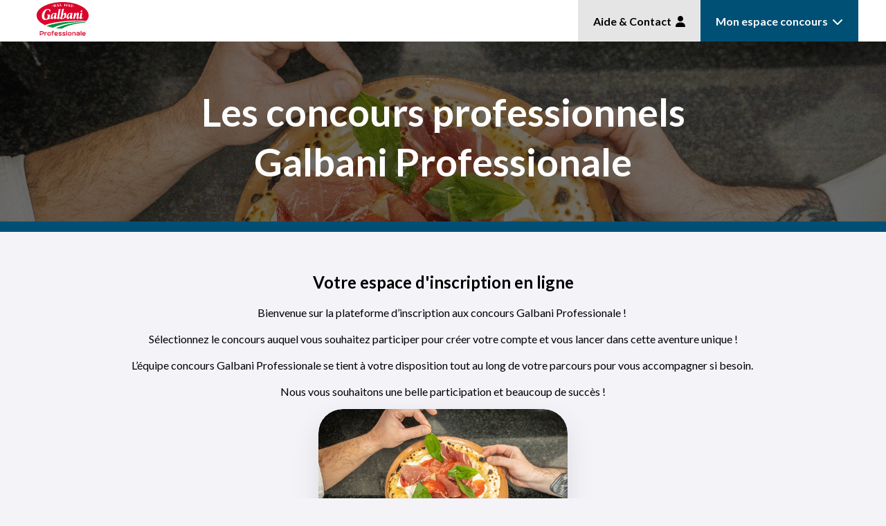

--- FILE ---
content_type: text/html; charset=UTF-8
request_url: https://concours.galbani-professionale.fr/
body_size: 3884
content:
<!DOCTYPE html>
<html>
<head>
    <meta charset="UTF-8">
    <title>Concours</title>
        
    <meta name="description" content="Galbani Professionale">
    <meta http-equiv="Content-Type" content="text/html; charset=UTF-8"/>
    <meta http-equiv="X-UA-Compatible" content="IE=edge">
    <meta name="viewport" content="width=device-width, initial-scale=1.0">
    <link rel="author" href="Galbani Professionale"/>

    <meta property="og:locale" content="fr_FR">
    <meta property="og:type" content="website">
    <meta property="og:title" content="Concours Pizza A Due  Galbani Professionale - Concours Galbani Professionale">
    <meta property="og:description" content="Inscription au concours Galbani Professionale">
    <meta property="og:url" content="https://concours.galbani-professionale.fr/">
    <meta property="og:site_name" content="Concours Galbani Professionale">

    <link rel="icon" href="/static/galbani/cropped-favicon-32x32.png" sizes="32x32">
    <link rel="icon" href="/static/galbani/cropped-favicon-192x192.png" sizes="192x192">
    <link rel="apple-touch-icon" href="/static/galbani/cropped-favicon-180x180.png">

    <link rel="preconnect" href="https://fonts.googleapis.com">
    <link rel="preconnect" href="https://fonts.gstatic.com" crossorigin>
    <link href="https://fonts.googleapis.com/css2?family=Lato:ital,wght@0,100;0,300;0,400;0,700;0,900;1,100;1,300;1,400;1,700;1,900&family=Montserrat:ital,wght@0,100..900;1,100..900&display=swap" rel="stylesheet">

            
<link rel="stylesheet" href="/assets/styles/fonts-a207912f7dc59196bafc33d14c26804a.css">
<link rel="stylesheet" href="/assets/styles/app-0da3d087fa2ad6fd81aac48bd39f64fd.css">
<link rel="stylesheet" href="/assets/styles/blocks/header-a84786a3e47b2d9a48a65bb1467e27e3.css">
<link rel="stylesheet" href="/assets/styles/blocks/footer-fb7c5e5a884e26fb69b5f6bae44b5ecc.css">
<link rel="stylesheet" href="/assets/styles/fontawesome-cba304e81784776bcc3bd8618a8db051.css">
<script type="importmap">
{
    "imports": {
        "app": "/assets/app-42790e3329d352dc16e499bca31bc4b7.js",
        "/assets/styles/fonts.css": "data:application/javascript,",
        "/assets/styles/app.css": "data:application/javascript,",
        "/assets/styles/blocks/header.css": "data:application/javascript,",
        "/assets/styles/blocks/footer.css": "data:application/javascript,",
        "/assets/styles/fontawesome.css": "data:application/javascript,",
        "/assets/sticky.js": "/assets/sticky-bce307f8f1b5014b7bc7b6708ac16f97.js",
        "app_admin": "/assets/app_admin-519d1fb3bf444282824be0f829c9cb36.js",
        "/assets/styles/app_admin.css": "data:application/javascript,document.head.appendChild%28Object.assign%28document.createElement%28%22link%22%29%2C%7Brel%3A%22stylesheet%22%2Chref%3A%22%2Fassets%2Fstyles%2Fapp_admin-8ccb50ce3a66260ce931bf0e53df0827.css%22%7D%29%29",
        "/assets/bootstrap.js": "/assets/bootstrap-b31d3a2ee58503a82a9b8f7c21f80e84.js",
        "/assets/datatable.js": "/assets/datatable-1f2d3714446bc5290bc974e2ad065387.js",
        "@hotwired/stimulus": "/assets/vendor/@hotwired/stimulus/stimulus.index-4b8ccd71e6b1c4ddba22853d5a50a26c.js",
        "@symfony/stimulus-bundle": "/assets/@symfony/stimulus-bundle/loader-e1ee9ace0562f2e6a52301e4ccc8627d.js",
        "/assets/@symfony/stimulus-bundle/controllers.js": "/assets/@symfony/stimulus-bundle/controllers-6006c0ae46fbdb744d6e9fe84e48a4cf.js",
        "/assets/@symfony/ux-live-component/live_controller.js": "/assets/@symfony/ux-live-component/live_controller-6c523721ed41912b246cac895f7f210b.js",
        "/assets/@symfony/ux-live-component/live.min.css": "data:application/javascript,document.head.appendChild%28Object.assign%28document.createElement%28%22link%22%29%2C%7Brel%3A%22stylesheet%22%2Chref%3A%22%2Fassets%2F%40symfony%2Fux-live-component%2Flive.min-5108f988fb2a3dbb292d6feebc9db7e8.css%22%7D%29%29",
        "/assets/controllers/hello_controller.js": "/assets/controllers/hello_controller-55882fcad241d2bea50276ea485583bc.js",
        "@hotwired/turbo": "/assets/vendor/@hotwired/turbo/turbo.index-a53d794fa85309d61a95703410716017.js",
        "bootstrap": "/assets/vendor/bootstrap/bootstrap.index-c127025bd6624d96e7f22bd68952f839.js",
        "@popperjs/core": "/assets/vendor/@popperjs/core/core.index-4013baa633d6c530f3ac068433ba0593.js",
        "bootstrap/dist/css/bootstrap.min.css": "data:application/javascript,document.head.appendChild%28Object.assign%28document.createElement%28%22link%22%29%2C%7Brel%3A%22stylesheet%22%2Chref%3A%22%2Fassets%2Fvendor%2Fbootstrap%2Fdist%2Fcss%2Fbootstrap.min-1712f0378f8675ca7cd423d6262fcccf.css%22%7D%29%29",
        "@symfony/ux-live-component": "/assets/@symfony/ux-live-component/live_controller-6c523721ed41912b246cac895f7f210b.js",
        "@fortawesome/fontawesome-free": "/assets/vendor/@fortawesome/fontawesome-free/fontawesome-free.index-7065d3db9f60f7c19e58f706885b8475.js",
        "@fortawesome/fontawesome-free/css/fontawesome.min.css": "data:application/javascript,document.head.appendChild%28Object.assign%28document.createElement%28%22link%22%29%2C%7Brel%3A%22stylesheet%22%2Chref%3A%22%2Fassets%2Fvendor%2F%40fortawesome%2Ffontawesome-free%2Fcss%2Ffontawesome.min-1f3eb15e13ff9ff7b08f311cb50dabe8.css%22%7D%29%29",
        "jquery": "/assets/vendor/jquery/jquery.index-17f151906f0d33fd08ba595868b9eb54.js",
        "bootstrap-datepicker": "/assets/vendor/bootstrap-datepicker/bootstrap-datepicker.index-dd23186ea7614d4e30fd52ff99a1de8e.js",
        "datatables.net": "/assets/vendor/datatables.net/datatables.net.index-f55a9707fcd0706fe675401a73328a9c.js",
        "datatables.net-bs5": "/assets/vendor/datatables.net-bs5/datatables.net-bs5.index-aabdd46f8fb51d0359713649c241e7c8.js",
        "datatables.net-bs5/css/dataTables.bootstrap5.min.css": "data:application/javascript,document.head.appendChild%28Object.assign%28document.createElement%28%22link%22%29%2C%7Brel%3A%22stylesheet%22%2Chref%3A%22%2Fassets%2Fvendor%2Fdatatables.net-bs5%2Fcss%2FdataTables.bootstrap5.min-9b114d80de13011e388590e47e52d3b2.css%22%7D%29%29",
        "datatables.net-responsive": "/assets/vendor/datatables.net-responsive/datatables.net-responsive.index-7762bc367e348094c4f17eab00a426b1.js",
        "datatables.net-responsive-bs5": "/assets/vendor/datatables.net-responsive-bs5/datatables.net-responsive-bs5.index-a42b7a0fe2bfecfe41143f9cdeb1b449.js",
        "datatables.net-responsive-bs5/css/responsive.bootstrap5.min.css": "data:application/javascript,document.head.appendChild%28Object.assign%28document.createElement%28%22link%22%29%2C%7Brel%3A%22stylesheet%22%2Chref%3A%22%2Fassets%2Fvendor%2Fdatatables.net-responsive-bs5%2Fcss%2Fresponsive.bootstrap5.min-258553b25e697ff5d7b7ffb6be236998.css%22%7D%29%29"
    }
}
</script>
<!-- ES Module Shims: Import maps polyfill for modules browsers without import maps support -->
<script async src="https://ga.jspm.io/npm:es-module-shims@1.10.0/dist/es-module-shims.js"></script>
<link rel="modulepreload" href="/assets/app-42790e3329d352dc16e499bca31bc4b7.js">
<link rel="modulepreload" href="/assets/sticky-bce307f8f1b5014b7bc7b6708ac16f97.js">
<script type="module">import 'app';</script>    </head>
<body style="color: #005076">
    <header>
    <div class="header-content">
        <div class="logo">
            <a class="logo-link" href="https://concours.galbani-professionale.fr/">
                <img src="/assets/images/galbani/galbanipro-2fd81982d618a9a0d0b107165e39a75a.svg" alt="Galbani Professionale"/>
            </a>
        </div>
        <div class="menu-header">

            <a class="item contact-menu" href="/contact">
                <span>Aide & Contact &nbsp;<i class="fa-regular fa-user"></i></span>
            </a>

            <a class="item" style="background-color: #005076;color: #fff" onclick="headerPop()">
                <span>Mon espace concours &nbsp;<i class="fa-solid fa-chevron-down" id="espace-chevron"></i></span>
            </a>

            <div class="popin-header" id="popin-header" style="display: none">
                <div class="arrow"></div>
                <div class="popin-header-top">
                                            <a href="/login">
                            <button>Se connecter</button>
                        </a>
                    
                </div>
                <div class="popin-header-bottom">
                                        <div class="popin-social-media">
                        <span class="follow">Suivez-nous</span>
                        <span>
                            <a href="https://www.facebook.com/galbaniprofessionalefr?locale=fr_FR" target="_blank">
                                <i class="fa-brands fa-facebook"></i>
                            </a>
                        </span>
                        <span>
                            <a href="https://www.instagram.com/galbaniprofessionalefr/" target="_blank">
                                <i class="fa-brands fa-instagram"></i>
                            </a>
                        </span>
                    </div>
                </div>

            </div>
        </div>
    </div>
</header>

<script>
    function headerPop() {
        if (document.getElementById('popin-header').style.display == 'none') {
            document.getElementById('popin-header').style.display = 'block';
            document.getElementById('espace-chevron').classList.remove('fa-chevron-down');
            document.getElementById('espace-chevron').classList.add('fa-chevron-up');
        } else {
            document.getElementById('popin-header').style.display = 'none';
            document.getElementById('espace-chevron').classList.remove('fa-chevron-up');
            document.getElementById('espace-chevron').classList.add('fa-chevron-down');
        }
    }
</script>



<main id="main-content">
    
    <div class="intro" style="border-bottom: 15px solid #005076;">
    <div
                            style="background-image: url('/assets/images/galbani/bg-default-594de57de0b5c8e3b092018e4d9651d4.jpg');" class="bg-intro-deco"
                >
                    <h1>Les concours professionnels <br>Galbani Professionale</h1>
            </div>
</div>

<div class="alert-message" style="display: none">

    
        
        
    
</div>
    <div class="content">

        <div class="text-center" style="color: #000">
            <h2 style="color: #000">Votre espace d'inscription en ligne</h2>

            <p class="textarea-value">Bienvenue sur la plateforme d’inscription aux concours Galbani Professionale ! 

Sélectionnez le concours auquel vous souhaitez participer pour créer votre compte et vous lancer dans cette aventure unique !

L’équipe concours Galbani Professionale se tient à votre disposition tout au long de votre parcours pour vous accompagner si besoin. 

Nous vous souhaitons une belle participation et beaucoup de succès !</p>
        </div>

        <div class="concours">
            
                <div class="concours-card">
                    <div class="img-concours">
                        <div class="image-card"
                             style="background: url('/uploads/concours/VnlBBNYC3nkj8i6eaenlPNT2tas95vjjNzsHd6IYpf2eT231mk.png');
                                     background-repeat: no-repeat;
                                     background-size: cover;">

                        </div>
                    </div>
                    <h3>CHAMPIONNAT DE FRANCE <br />DE PIZZA A DUE</h3>
                    <span class="textarea-value">L’épreuve du championnat de France de Pizza a Due associe un maître Pizzaïolo et un Chef cuisinier dans un exercice de créativité pour créer une pizza gastronomique à quatre mains.</span>
                    <a style="color: #b41f39" href="/register">
                        Je m'inscris <i class="fa-solid fa-circle-chevron-right"></i>
                    </a>
                </div>

                    </div>

    </div>

</main>

    <footer style="background-color: #005076">
    <div class="gray-bg top-footer">
        <div class="grid-container">
            <div class="social-block">

                <h4 style="color: #005076">Retrouvez
                    <span>Galbani Professionale sur</span>
                </h4>

                <ul class="social-medias">
                    <li class="facebook">
                        <a href="https://www.facebook.com/galbaniprofessionalefr/" target="_blank">Facebook</a>
                    </li>
                    <li class="instagram">
                        <a href="https://www.instagram.com/galbaniprofessionalefr/" target="_blank">Instagram</a>
                    </li>
                    <li class="youtube">
                        <a href="https://www.youtube.com/channel/UCDyRiMhY6lVpE_EZXCn2Pig"
                           target="_blank">Youtube</a>
                    </li>
                </ul>
            </div>
        </div>
    </div>

    <style>
        footer .top-footer:before {
            background: #005076;
        }
        footer .top-footer .social-block:before {
            background: #005076;
        }

        footer ul.social-medias li:after{
            color: #005076;
        }

        footer ul.social-medias li a{
            background: #b41f39;
        }
    </style>


    <div style="background-color: #005076">

        <ul id="footer-menu" class="menus">
            <li class="menu-item">
                <a href="https://galbani-professionale.fr/politique-de-gestion-des-donnees-personnelles/"
                   style="color: #fff" target="_blank">
                    Politique de données personnelles
                </a>
            </li>
            <li class="menu-item">
                <a href="https://galbani-professionale.fr/politique-de-gestion-des-cookies"
                   style="color: #fff" target="_blank">
                    Politique de gestion des cookies
                </a>
            </li>
            <li class="menu-item" target="_blank">
                <a href="https://galbani-professionale.fr/mentions-legales/"
                   style="color: #fff">
                    Mentions légales
                </a>
            </li>
            <li class="menu-item" target="_blank">
                <a href="https://galbani-professionale.fr/contact/"
                   style="color: #fff">
                    Contact
                </a>
            </li>
            <li class="menu-item">
                <a class="ot-sdk-show-settings" style="color: #fff">Paramètres des cookies</a>
            </li>
        </ul>

        <div style="color: #fff" class="copyright">
            © 2024 Lactalis FoodService - Tous droits réservés
        </div>
    </div>

</footer>
<style>
    .button:focus, .button:hover {
        border-color: #b41f39;
        background-color: #fff;
        color: #b41f39;
    }

    .button{
        border-color: #b41f39;
        background-color: #b41f39;
        color: #fff;
    }
</style>
<script type="text/javascript" src="/_Incapsula_Resource?SWJIYLWA=719d34d31c8e3a6e6fffd425f7e032f3&ns=1&cb=25888148" async></script></body>
</html>


--- FILE ---
content_type: text/css
request_url: https://concours.galbani-professionale.fr/assets/styles/fonts-a207912f7dc59196bafc33d14c26804a.css
body_size: -111
content:
.lato-thin {
    font-family: "Lato", sans-serif;
    font-weight: 100;
    font-style: normal;
}

.lato-light {
    font-family: "Lato", sans-serif;
    font-weight: 300;
    font-style: normal;
}

.lato-regular {
    font-family: "Lato", sans-serif;
    font-weight: 400;
    font-style: normal;
}

.lato-bold {
    font-family: "Lato", sans-serif;
    font-weight: 700;
    font-style: normal;
}

.lato-black {
    font-family: "Lato", sans-serif;
    font-weight: 900;
    font-style: normal;
}

.lato-thin-italic {
    font-family: "Lato", sans-serif;
    font-weight: 100;
    font-style: italic;
}

.lato-light-italic {
    font-family: "Lato", sans-serif;
    font-weight: 300;
    font-style: italic;
}

.lato-regular-italic {
    font-family: "Lato", sans-serif;
    font-weight: 400;
    font-style: italic;
}

.lato-bold-italic {
    font-family: "Lato", sans-serif;
    font-weight: 700;
    font-style: italic;
}

.lato-black-italic {
    font-family: "Lato", sans-serif;
    font-weight: 900;
    font-style: italic;
}


--- FILE ---
content_type: text/css
request_url: https://concours.galbani-professionale.fr/assets/styles/app-0da3d087fa2ad6fd81aac48bd39f64fd.css
body_size: 2713
content:
body {
    margin: 0 auto;
    min-height: 100vh;
    display: flex;
    flex-direction: column;
    font-family: "Lato", sans-serif;
    font-weight: 400;
    font-style: normal;
    background-color: #f3f3f8;
}

.gdpr {
    font-size: 0.7rem;
    text-align: justify;
}

.hidden {
    display: none;
}

.textarea-value {
    white-space: pre-wrap;
}

.alert-message {
    max-width: 600px;
    margin: 0 auto;
    margin-top: 2%;
}

.content {
    max-width: 75rem;
    margin: 0 auto;
    padding: 3%;
}

.main {
    flex: 1;
}

.text-center {
    text-align: center;
}

/*
Contact
 */

.contact-content {
    display: flex;
    flex-direction: column;
    justify-content: center;
    padding-bottom: 4%;
}

.contact-content .contact-card {
    background-color: white;
    width: 92%;
    border-radius: 35px;
    margin: 0 auto;
    margin-top: 2%;
    -webkit-box-shadow: 0px 16px 40px rgba(0, 0, 0, 0.1);
    box-shadow: 0px 16px 40px rgba(0, 0, 0, 0.1);
    overflow: hidden;
}

.contact-menu {
    background-color: #e5e5e5;
    color: #000;
}

.contact_info {
    margin: 15px;
    padding: 3px 0 0 23px;
    color: #201f24
}

.contact_info i {
    float: left;
    border-radius: 60px;
    height: 67px;
    width: 83px;
    font-size: 3em;
    padding-top: 15px;
    display: none;
}

.contact_info .contact_info-text {
    /*padding-left: 133px;*/
    text-align: left;
    position: relative
}

.contact_info .contact_info-text .title {
    font-size: 2rem;
    margin-top: 0;
    position: relative;
}

.contact_info .contact_info-text .contact_info-desc {
    margin-top: -10px;
}

.contact_info .contact_info-text .contact_info-mention {
    font-size: 0.8rem;
}

.contact_info .title:after {
    position: absolute;
    content: "";
    width: 35px;
    height: 3px;
    top: 46px;
    left: 0px;
}

/*
Homepage
 */
.concours {
    display: flex;
    flex-direction: column;
    justify-content: center;
    padding-bottom: 4%;
}

.concours .concours-card {
    background-color: white;
    max-width: 92%;
    border-radius: 35px;
    margin: 0 auto;
    margin-top: 2%;
    -webkit-box-shadow: 0px 16px 40px rgba(0, 0, 0, 0.1);
    box-shadow: 0px 16px 40px rgba(0, 0, 0, 0.1);
    overflow: hidden;
    position: relative;
}

.concours .img-concours {
    width: 100%;
    height: 225px;
    overflow: hidden;
    position: relative;
}

.concours .image-card {
    width: 100%;
    display: block;
    height: 100%;
    background-position: center;
    background-size: contain;
    background-repeat: no-repeat;
    border-radius: 35px 35px 0px 0px;
    -webkit-transition: all .5s;
    -moz-transition: all .5s;
    -o-transition: all .5s;
    transition: all .5s;
}

.concours .concours-card:hover .image-card,
.concours .concours-card:focus .image-card {
    -ms-transform: scale(1.2);
    -moz-transform: scale(1.2);
    -webkit-transform: scale(1.2);
    -o-transform: scale(1.2);
    transform: scale(1.2);
}

.concours .concours-card h3 {
    text-align: center;
}

.concours .concours-card span {
    color: black;
    display: block;
    padding: 2% 9%;
    text-align: justify;
}

.concours .concours-card a {
    display: block;
    width: fit-content;
    margin: 8% auto;
    font-weight: bold;
    text-decoration: none;
    cursor: pointer;
}

.login-content {
    width: 90%;
    margin: 0 auto;
    background-color: #fff;
    border-radius: 35px;
    padding: 3%;
    max-width: 500px;
    -webkit-box-shadow: 0px 16px 40px rgba(0, 0, 0, 0.1);
    box-shadow: 0px 16px 40px rgba(0, 0, 0, 0.1);
    margin-top: 2%;
    margin-bottom: 2%;
}

.login-content div {
    padding: 1% 8%;
}

.questions h2 {
    text-align: center;
}

.input-file {
    width: 0.1px;
    height: 0.1px;
    opacity: 0;
    overflow: hidden;
    position: absolute;
    z-index: -1;
}

.error-upload {
    color: red;
    display: block;
}

.anchor {
    text-decoration: none;
}

.input-label {
    display: inline-block;
    width: fit-content;
    background-color: unset !important;
    padding: 0.5rem 0.5rem !important;
}

.input-label span {
    display: inline-block;
    vertical-align: super;
    line-height: 0rem;
}

.input-label i {
    vertical-align: super;
}

.input-label:hover {
    border: unset;
    color: #fff !important;
}

.input-label * {
    pointer-events: none;
}

.button-validate {
    display: block;
    margin: 0 auto;
    border: none;
    background-color: #008709;
    color: white;
    padding: 1rem 3rem;
    font-size: 1rem;
    cursor: pointer;
    margin-top: 16%;
}

.button-validate[disabled] {
    background-color: grey;
    cursor: unset;
}

.questions .button,
.login-content button {
    text-align: center;
    border-radius: 5px;
    font-size: 1rem;
    padding: 0.8rem 1rem;
    font-weight: 300;
    transition: all .25s ease-out;
    border-style: solid;
    cursor: pointer;
}

input[type="password"],
input[type="email"],
input[type="text"],
input[type="number"],
input[type="tel"],
input[type="int"],
input[type="date"],
select {
    position: relative;
    box-shadow: inset 0 0 transparent;
    background-color: #fff;
    border: 1px solid #005076;
    height: 40px;
    font-size: .9375rem;
    margin: 0;
    padding: 0em 1em;
    border-radius: .1875rem;
    color: #0a0a0a;
    font-weight: 300;
    width: 100%;
    box-sizing: border-box;
}


.checkbox label, .checkbox input {
    display: inline-block;
    width: auto;
}

form label {
    display: block;
    width: 100%;
    margin-top: 1rem;
}

/* Reset password */

.reset-password-input {
    width: 80%;
    margin: 0 auto;
}

/* Alert */


.alert {
    position: relative;
    padding: 0.75rem 1.25rem;
    margin-bottom: 1rem;
    border: 1px solid transparent;
    border-radius: 0.25rem;
}

.alert-heading {
    color: inherit;
}

.alert-link {
    font-weight: 700;
}

.alert-dismissible {
    padding-right: 4rem;
}

.alert-dismissible .close {
    position: absolute;
    top: 0;
    right: 0;
    padding: 0.75rem 1.25rem;
    color: inherit;
}

.alert-primary {
    color: #004085;
    background-color: #cce5ff;
    border-color: #b8daff;
}

.alert-primary hr {
    border-top-color: #9fcdff;
}

.alert-primary .alert-link {
    color: #002752;
}

.alert-secondary {
    color: #383d41;
    background-color: #e2e3e5;
    border-color: #d6d8db;
}

.alert-secondary hr {
    border-top-color: #c8cbcf;
}

.alert-secondary .alert-link {
    color: #202326;
}

.alert-success {
    color: #155724;
    background-color: #d4edda;
    border-color: #c3e6cb;
}

.alert-success hr {
    border-top-color: #b1dfbb;
}

.alert-success .alert-link {
    color: #0b2e13;
}

.alert-info {
    color: #0c5460;
    background-color: #d1ecf1;
    border-color: #bee5eb;
}

.alert-info hr {
    border-top-color: #abdde5;
}

.alert-info .alert-link {
    color: #062c33;
}

.alert-warning {
    color: #856404;
    background-color: #fff3cd;
    border-color: #ffeeba;
}

.alert-warning hr {
    border-top-color: #ffe8a1;
}

.alert-warning .alert-link {
    color: #533f03;
}

.alert-danger {
    color: #721c24;
    background-color: #f8d7da;
    border-color: #f5c6cb;
}

.alert-danger hr {
    border-top-color: #f1b0b7;
}

.alert-danger .alert-link {
    color: #491217;
}

.alert-light {
    color: #818182;
    background-color: #fefefe;
    border-color: #fdfdfe;
}

.alert-light hr {
    border-top-color: #ececf6;
}

.alert-light .alert-link {
    color: #686868;
}

.alert-dark {
    color: #1b1e21;
    background-color: #d6d8d9;
    border-color: #c6c8ca;
}

.alert-dark hr {
    border-top-color: #b9bbbe;
}

.alert-dark .alert-link {
    color: #040505;
}

/* Login */

.login form label,
.login .checkbox {
    text-align: left;
}

/* Forms page */

.percent-completed span {
    color: black;
    width: fit-content;
    display: block;
    margin: 1% auto;
}

.percent-completed .completed {
    border-radius: 8px 8px 8px 8px !important;
}

.percent-completed .progress {
    width: 75%;
    height: 15px;
    background-color: #d5d8df;
    display: block;
    margin: 0 auto;
    max-width: 400px;
    border-radius: 8px;
}

.percent-completed .progress .percent {
    background-color: #008709;
    display: block;
    height: 15px;
    border-radius: 8px 0 0 8px;
}

.stepper-wrapper .completed {
    background-color: #008709 !important;
    border: unset !important;
    color: white !important;
}

.step-button {
    display: flex;
    flex-direction: row;
    justify-content: space-between;
}

.step-button button {
    text-align: center;
    font-size: 1rem;
    padding: 0.8rem 1rem;
    font-weight: 300;
    transition: all .25s ease-out;
    border-style: solid;
    cursor: pointer;
}

.stepper-wrapper {
    margin-top: auto;
    justify-content: space-between;
    margin-bottom: 20px;
    display: flex;
}

.step-title {
    font-weight: bold;
    display: block;
    text-align: center;
    font-size: 1.5rem;
    margin-top: 3%;
}

.step-name {
    color: #000;
    display: none;
    text-align: center;
    max-width: 80%;
    margin: 0 auto;
}

.stepper-item {
    position: relative;
    flex-direction: column;
    align-items: center;
    flex: 1;
    display: flex;
}

.stepper-item .step-counter {
    position: relative;
    z-index: 5;
    display: flex;
    justify-content: center;
    align-items: center;
    width: 40px;
    height: 40px;
    border-radius: 50%;
    margin: 0.5rem auto;
    background-color: #f3f3f8;
    color: #000;
}

.stepper-wrapper a {
    text-decoration: none;
}

.stepper-item.active {
    font-weight: bold;
}

.stepper-item:first-child::before {
    content: none;
}

.stepper-item:last-child::after {
    content: none;
}

.stepper-item::before {
    position: absolute;
    content: "";
    border-bottom: 2px solid #ccc;
    width: 100%;
    top: 1.6rem;
    left: -50%;
    z-index: 2;
}

.stepper-item::after {
    position: absolute;
    content: "";
    border-bottom: 2px solid #ccc;
    width: 100%;
    top: 1.6rem;
    left: 50%;
    z-index: 2;
}

.ingredients li:nth-child(n+2):before {
    content: "";
    border-top: 1px solid grey;
    width: 80%;
    margin: 0 1rem;
    display: block;
    margin-top: 10px;
}

.ingredients li {
    list-style: none;
}

.add_item_link:hover {
    text-decoration: underline;
}

.ingredients {
    margin: unset;
    padding: unset;
}

.ingredients div,
.ingredients input,
.ingredients select {
    display: inline-block;
}

.ingredients div {
    width: 100%;
}

.ingredients select {
    margin-top: 6%;
}

.ingredients .remove {
    display: block;
    text-align: center;
    margin-top: 6%;
}

.ingredients li label {
    font-weight: unset;
}

.forms textarea {
    width: 100%;
    height: 150px;
}

.forms label {
    font-weight: bold;
}

.questions button {
    display: block;
    margin: 1rem auto;
}

.error-upload li {
    list-style: none;
    color: red;
}

.error-upload ul {
    margin: 0;
}

.questions {
    display: block;
    margin: 0 auto;
    padding: 1rem;
    background-color: #fff;
    border-radius: 35px;
    -webkit-box-shadow: 0px 16px 40px rgba(0, 0, 0, 0.1);
    box-shadow: 0px 16px 40px rgba(0, 0, 0, 0.1);
    margin-bottom: 1rem;
}

.questions .formquestions {
    display: block;
    margin: 0 auto;
    max-width: 600px;
}

nav {
    position: relative;
    background: #fefefe;
}

nav ul {
    display: flex;
    justify-content: space-between;
    margin: 0 auto;
    padding: 0 .9375rem;
    list-style-type: disc;
    list-style-position: outside;
    line-height: 1.6;
    box-sizing: border-box;
}

nav:after {
    position: absolute;
    content: "";
    width: 100%;
    height: 1px;
    bottom: 0;
    left: 0;
}

nav .menu-item {
    position: relative;
    text-align: center;
    margin-bottom: 0;
    list-style-type: none;
    line-height: 1.125rem;
}

nav .menu-item a {
    display: block;
    padding: 1.75rem 0;
    font-size: 1.0625rem;
    font-weight: 600;
    color: #0a0a0a;
    transition: all .5s ease-out;
    outline: none;
    text-decoration: none;
    cursor: pointer;
}

.modal {
    display: none;
    position: fixed;
    top: 0;
    right: 0;
    bottom: 0;
    left: 0;
    z-index: 1005;
    background-color: rgba(10, 10, 10, .45);
    overflow-y: auto;
}

.modal-show {
    display: block;
}

.modal-dialog {
    width: 90%;
    margin: 0 auto;
    z-index: 1006;
    backface-visibility: hidden;
    padding: 1rem;
    border: 1px solid #cacaca;
    border-radius: 0;
    background-color: #fefefe;
    position: relative;
    margin-right: auto;
    margin-left: auto;
    top: 15%;
    max-width: 620px;
}

.modal-close {
    color: black;
    border: 1px solid black;
    background-color: lightgrey;
    padding: 0.6rem;
}

.modal-close:hover {
    background-color: white;
}

.modal-footer {
    display: flex;
    flex-direction: row;
    justify-content: space-between;
}

.modal-validate {
    color: white;
    background-color: #008709;
    padding: 0.6rem;
    border: none;
}

.modal-validate:hover {
    color: #008709;
    border: 1px solid #008709;
    background-color: white;
}

.modal-title {
    width: 75%;
}

.modal input,
.modal label {
    display: inline-block;
}

.modal input {
    width: 5%;
    vertical-align: top;
}

.modal label {
    width: 88%;
    margin-top: unset;
}

.modal button {
    cursor: pointer;
}

.modal-footer {
    margin-top: 2rem;
}

.modal h3 {
    margin: auto;
}

.modal-header {
    padding-bottom: 15px;
}

.modal .modal-body {
    margin: 0 auto;
    color: black;
}

/*@media screen and (min-width: 768px) {
    .content {
        max-width: 70rem;
    }
}*/

@media screen and (min-width: 992px) {

    .contact_info .contact_info-text {
        padding-left: 133px;
    }

    .concours {
        flex-direction: row;
    }

    .contact_info {
        padding: 22px 0 0 27px
    }

    .concours .concours-card {
        max-width: 30%;
        margin: 0 2%;
        padding-bottom: 6%;
    }

    .contact_info i {
        display: block;
    }

    .contact-content {
        flex-direction: row;
    }

    .step-name {
        display: block;
    }

    .contact-content .contact-card {
        max-width: 45%;
        margin: 0 2%;
    }

    /*.stepper-item.completed::after {
        position: absolute;
        content: "";
        width: 100%;
        top: 1.6rem;
        left: 50%;
        z-index: 3;
    }*/

    nav ul {
        width: 80%;
    }

    .ingredients li div > div:nth-child(2),
    .ingredients li div > div:nth-child(3) {
        width: 25%;
        margin-left: 2%;
    }

    .ingredients li div > div:first-child {
        width: 70%;
    }

    .ingredients li > div:first-child {
        width: 95%;
    }

    .ingredients .remove {
        display: inline-block;
        text-align: center;
        cursor: pointer;
    }

    .ingredients li:nth-child(n+2):before {
        display: none;
    }

    .concours .concours-card a {
        position: absolute;
        bottom: 0;
        left: 34%;
    }

    .button-validate {
        margin-top: 3%;
    }
}

@media screen and (min-width: 500px) {
    .button-validate {
        margin-top: 10%;
    }
}

@media screen and (min-width: 600px) {
    .button-validate {
        margin-top: 8%;
    }
}

@media screen and (min-width: 900px) {
    .button-validate {
        margin-top: 2%;
    }
}

.sun-editor-editable {
    font-family: "Lato", sans-serif !important;
    font-size: 1rem !important;
}

.sun-editor{
    width: 100% !important;
}

--- FILE ---
content_type: text/css
request_url: https://concours.galbani-professionale.fr/assets/styles/blocks/header-a84786a3e47b2d9a48a65bb1467e27e3.css
body_size: 764
content:
header {
    background: #fff;
    height: 60px;
    display: block;
    width: 100%;
    /*justify-content: space-between;
    flex-direction: row;
    align-items: center;*/
}

header .logo {
    height: 100%;
    float: left;
}

header .logo a {
    width: 100px;
    display: block;
}

header img {
    height: 85%;
    display: block;
    position: relative;
    padding: 0.5%;
}

header .menu-header {
    height: 100%;
    flex-direction: row;
    justify-content: flex-end;
    align-items: center;
    display: flex;
}

.header-content {
    display: block;
    height: 100%;
    margin: 0 auto;
}

header .menu-header .item:hover {
    text-decoration: underline;
}

header .menu-header .item {
    height: 100%;
    text-align: center;
    padding: 0 2%;
    text-decoration: none;
    display: flex;
    cursor: pointer;
}

header .menu-header .item span {
    align-self: center;
    font-weight: bold;
}

.intro {
    position: relative;
    min-height: 260px;
    padding: 0;
}

@media print, screen and (min-width: 40em) {
    .intro {
        height: 260px
    }
}

.intro .bg-intro, .intro .bg-intro-deco {
    position: absolute;
    width: 100%;
    height: 100%;
    top: 0;
    color: #fefefe;
    background-size: cover;
    background-position: 50%;
    z-index: 1
}

@media print, screen and (min-width: 64em) {
    .intro .bg-intro, .intro .bg-intro-deco {
        position: relative;
        height: 100%;
        right: 0
    }
}

.intro .bg-intro:before, .intro .bg-intro-deco:before {
    position: absolute;
    content: "";
    background: #0a0a0a;
    top: 0;
    right: 0;
    left: 0;
    bottom: 0;
    width: 100%;
    height: 100%;
    opacity: .6;
    z-index: -1
}

.bg-intro img {
    display: inline-block;
    vertical-align: middle;
    max-width: 100%;
    height: auto;
    position: absolute;
    left: 50%;
    transform: translate(-50%);
    padding-bottom: 1.44rem;
    top: 8%;
    width: 95px;
}

.bg-intro h1, .bg-intro-deco h1 {
    left: 50%;
    width: 85%;
    transform: translate(-50%);
    padding-top: 0.5rem;
    padding-bottom: 2.1875rem;
    position: absolute;
    font-weight: 700;
    font-size: 2rem;
    line-height: 1.3;
    text-align: center;
}

.bg-intro h1 {
    top: 37%;
}

.bg-intro-deco h1 {
    top: 14%;
}

.popin-header {
    position: absolute;
    top: 73px;
    z-index: 999;
    background-color: white;
    width: 250px;
    -webkit-box-shadow: 0px 16px 40px rgba(0, 0, 0, 0.1);
    box-shadow: 0px 16px 40px rgba(0, 0, 0, 0.1);
}

.popin-social-media a {
    text-decoration: none;
}

.popin-social-media .follow {
    color: #aaaaaa;
    text-decoration: underline;
    padding-right: 10px;
}

.popin-header-top a {
    display: block;
    width: fit-content;
    margin: 0 auto;
}

.popin-header-top a button {
    color: white;
    background-color: #00870a;
    padding: 0.8rem 2rem;
    font-weight: 300;
    transition: all .25s ease-out;
    cursor: pointer;
    border: none;
    border-radius: 20px;
}

.popin-header-bottom i {
    color: black;
    z-index: 999;
    font-size: 1.2rem;
}

.popin-header-bottom h3 {
    margin-top: inherit;
    color: black;
    margin-bottom: inherit;
    padding-bottom: 10px;
}

.popin-header-bottom .my-concours {
    color: black;
    padding-bottom: 10px;
    display: block;
    font-size: 0.7rem;
}

.concours-link {
    text-decoration: none;
}

.concours-link:hover {
    text-decoration: underline;
}

.popin-header-top {
    background-color: #f3f3f8;
    padding: 6%;
}

.popin-header-bottom {
    padding: 1rem;
}

.popin-header .arrow:before {
    position: absolute;
    display: block;
    top: -0.8rem;
    left: calc(80% - 1rem);
    background-repeat: no-repeat;
    background-size: 2rem 1rem;
    content: "";
    width: 0;
    height: 0;
    border-left: 15px solid transparent;
    border-right: 15px solid transparent;
    border-bottom: 15px solid #f3f3f8;
}

@media screen and (min-width: 992px) {
    .bg-intro img {
        width: 130px;
        top: 5%
    }

    .bg-intro h1 {
        width: 85%;
        font-size: 3rem;
        line-height: 1.3;
        top: 37%;
    }


    .bg-intro-deco h1 {
        width: 85%;
        font-size: 3.5rem;
        line-height: 1.3;
        top: 8%;
    }

    /*.menu-header{
        margin-right: 15%;
    }

    header .logo{
        margin-left: 15%;
    }*/
    .header-content {
        max-width: 75rem;
    }
}

/*@media screen and (min-width: 768px) {
    .header-content {
        max-width: 70rem;
    }
}*/



--- FILE ---
content_type: text/css
request_url: https://concours.galbani-professionale.fr/assets/styles/blocks/footer-fb7c5e5a884e26fb69b5f6bae44b5ecc.css
body_size: 713
content:
footer .top-footer {
    position: relative;
    padding: 1rem 0;
}

footer .top-footer:before {
    position: absolute;
    content: "";
    width: 100%;
    height: 15px;
    top: 0;
    left: 0
}

footer .top-footer h4 {
    font-size: 1.75rem;
    font-weight: 600;
    padding-left: 1.5625rem
}

footer .top-footer h4 span {
    display: block;
    font-weight: 300
}

footer .top-footer .social-block {
    position: relative
}

footer .top-footer .social-block:before {
    position: absolute;
    content: "";
    background: #a98942;
    width: 2px;
    height: 100%;
    top: -15px;
    left: 0
}

footer {
    padding-top: 1.875rem;
    padding-bottom: 1.875rem;
    min-height: 50px;
}

footer .menus {
    text-align: center;
    margin: unset;
    padding: unset;
    padding-top: 1rem;
    padding-bottom: 1rem;
}

footer .menus li {
    display: block;
    margin-top: 2%;
}

footer .menus li a {
    text-decoration: none;
}

footer .menus li a:hover {
    text-decoration: underline;
}

footer .copyright {
    text-align: center;
}

.gray-bg {
    background: #f3f3f8;
}

.grid-container {
    padding-right: .625rem;
    padding-left: .625rem;
    max-width: 75rem;
    margin-left: auto;
    margin-right: auto
}

ul.social-medias li.facebook a:before {
    content: url("../icon/icon-facebook.a23be73029c4e40f7b58da87e0d9971b-3b268ab9e065cbebd341451a0695323a.svg");
    width: 36px
}

ul.social-medias li.facebook:after {
    content: "Suivez l'actualit\E9   en live. Discutez entre chefs et professionnels"
}

ul.social-medias li.instagram a:before {
    content: url("../icon/icon-instagram.04282aefb2c95531d4d9b743b20e6363-df25721a84c019d030d57d0deb6f32e2.svg") !important;
    width: 36px
}

ul.social-medias li.instagram:after {
    content: "Inspirations, tendances, retrouvez tout Pr\E9sident Professionnels en images."
}

ul.social-medias li.youtube a:before {
    content: url("../icon/icon-youtube.9616d4ff81dfeac834c6d7c682638928-a166e88032e4700b2855e78bb9c52881.svg");
    width: 36px
}

ul.social-medias li.youtube:after {
    content: "Toutes les vid\E9os des concours recettes, masterclass et coaching."
}

ul.social-medias {
    padding: 0;
}

ul.social-medias li {
    position: relative;
    list-style-type: none;
    display: inline-block;
    margin: 0 auto;
    padding: 0;
    width: 28%
}

ul.social-medias li:after {
    position: absolute;
    content: "";
    display: none;
    width: 100%;
    font-weight: 300;
    text-align: center;
    min-height: 60px;
    bottom: 0;
    left: 0;
    font-size: .875rem
}

ul.social-medias li a {
    position: relative;
    display: block;
    padding: 1rem;
    top: 0;
    transition: all .25s ease-in;
    background: #a98942;
    font-size: 0;
    border-radius: 50%;
    margin: 0 auto 4.375rem;
    width: 36px;
    height: 36px;
}

ul.social-medias li a:hover {
    color: #cbcbcb;
    top: -10px;
    transition: all .25s ease-in
}

ul.social-medias li a:before {
    position: absolute;
    content: "";
    top: 54%;
    left: 50%;
    transform: translate(-50%, -50%)
}


@media screen and (min-width: 992px) {
    ul.social-medias li {
        display: inline-block;
    }

    footer .menus li {
        display: inline-block;
        margin: 0 .625rem 0 0;
    }

    .grid-container {
        padding-right: .9375rem;
        padding-left: .9375rem
    }
}

@media screen and (min-width: 730px) {

    ul.social-medias li:after {
        display: block;
    }
}




--- FILE ---
content_type: image/svg+xml
request_url: https://concours.galbani-professionale.fr/assets/styles/icon/icon-youtube.9616d4ff81dfeac834c6d7c682638928-a166e88032e4700b2855e78bb9c52881.svg
body_size: 1064
content:
<?xml version="1.0" encoding="utf-8"?>
<!-- Generator: Adobe Illustrator 19.0.0, SVG Export Plug-In . SVG Version: 6.00 Build 0)  -->
<svg version="1.1" id="Capa_1" xmlns="http://www.w3.org/2000/svg" xmlns:xlink="http://www.w3.org/1999/xlink" x="0px" y="0px"
	 viewBox="232 -231.6 511.6 511.6" style="enable-background:new 232 -231.6 511.6 511.6;" xml:space="preserve">
<style type="text/css">
	.st0{fill:#FFFFFF;}
</style>
<g>
	<g>
		<path class="st0" d="M692,32.7c-2.5-11.2-7.9-20.7-16.4-28.3c-8.5-7.6-18.2-12.1-29.3-13.4c-35-3.8-87.8-5.7-158.5-5.7
			c-70.6,0-123.3,1.9-158.2,5.7c-11.2,1.3-21,5.8-29.4,13.4c-8.4,7.6-13.9,17-16.6,28.3c-4.9,22.1-7.4,55.4-7.4,99.9
			c0,45.3,2.5,78.6,7.4,99.9c2.5,11.2,8,20.7,16.4,28.3c8.5,7.6,18.2,12,29.3,13.1c35,4,87.8,6,158.5,6c70.6,0,123.4-2,158.5-6
			c11-1.1,20.7-5.5,29.1-13.1c8.4-7.6,13.9-17,16.6-28.3c4.9-22.1,7.4-55.4,7.4-99.9C699.4,87.4,696.9,54.1,692,32.7z M397,61.6
			h-30.5V224h-28.5V61.6h-30V34.8H397L397,61.6L397,61.6z M474.1,224h-25.4v-15.4c-10.3,11.6-20,17.4-29.1,17.4
			c-8.8,0-14.3-3.5-16.6-10.6c-1.5-4.6-2.3-11.5-2.3-20.8V83h25.4v103.9c0,6.1,0.1,9.4,0.3,10c0.6,4,2.6,6,6,6c5.1,0,10.6-4,16.3-12
			V83h25.4L474.1,224L474.1,224z M571.2,181.8c0,13.9-0.9,23.4-2.6,28.6c-3.2,10.5-10,15.7-20.3,15.7c-9.1,0-18-5.2-26.6-15.7V224
			h-25.4V34.8h25.4v62c8.2-10.3,17-15.4,26.6-15.4c10.3,0,17,5.3,20.3,16c1.7,4.9,2.6,14.4,2.6,28.3V181.8z M667.7,158.4h-51.1v24.8
			c0,13.1,4.4,19.7,13.1,19.7c6.3,0,10.1-3.4,11.4-10.3c0.4-1.9,0.6-7.7,0.6-17.4h26v3.7c0,9.3-0.2,14.8-0.6,16.6
			c-0.6,5.1-2.6,10.3-6,15.4C654.3,221,644,226,630.3,226c-13.1,0-23.4-4.9-30.8-14.6c-5.5-7-8.3-18.1-8.3-33.1V129
			c0-15,2.7-26.1,8-33.1c7.4-9.7,17.6-14.6,30.6-14.6c12.8,0,22.9,4.9,30.3,14.6c5.1,7,7.7,18.1,7.7,33.1L667.7,158.4L667.7,158.4z"
			/>
		<path class="st0" d="M534.6,104.4c-4.4,0-8.7,2.1-12.8,6.3v85.9c4.2,4.2,8.5,6.3,12.8,6.3c7.4,0,11.1-6.4,11.1-19.1v-60.2
			C545.8,110.8,542.1,104.4,534.6,104.4z"/>
		<path class="st0" d="M629.4,104.4c-8.6,0-12.8,6.5-12.8,19.4V137h25.7v-13.1C642.3,110.9,638,104.4,629.4,104.4z"/>
		<path class="st0" d="M380.5-117.7v77.4H409v-77.4l34.5-113.9h-29.1L395-156.5l-20.3-75.1h-30.3c5.3,16,11.5,33.8,18.6,53.4
			C372-152,377.8-131.8,380.5-117.7z"/>
		<path class="st0" d="M481.8-38.3c13.1,0,23.2-4.9,30.3-14.6c5.3-7,8-18.3,8-33.7v-50c0-15.2-2.7-26.4-8-33.4
			c-7-9.7-17.1-14.6-30.3-14.6c-12.8,0-22.8,4.9-30,14.6c-5.3,7-8,18.2-8,33.4v50c0,15.2,2.7,26.5,8,33.7
			C459.1-43.2,469.1-38.3,481.8-38.3z M469.5-141.7c0-13.1,4.1-19.7,12.3-19.7s12.3,6.6,12.3,19.7v60c0,13.3-4.1,20-12.3,20
			s-12.3-6.7-12.3-20V-141.7z"/>
		<path class="st0" d="M560.3-38.3c9.5,0,19.3-5.9,29.4-17.7v15.7h26v-142.5h-26V-74c-5.7,8.2-11.1,12.3-16.3,12.3
			c-3.4,0-5.4-2.1-6-6.3c-0.2-0.4-0.3-3.7-0.3-10v-104.8h-26v112.5c0,9.7,0.8,16.8,2.3,21.4C546-41.9,551.6-38.3,560.3-38.3z"/>
	</g>
</g>
</svg>


--- FILE ---
content_type: text/javascript
request_url: https://concours.galbani-professionale.fr/assets/app-42790e3329d352dc16e499bca31bc4b7.js
body_size: 279
content:
import './styles/fonts.css';
import './styles/app.css';
import './styles/blocks/header.css';
import './styles/blocks/footer.css';
import './styles/fontawesome.css';

const addMemberFormDeleteLink = (item) => {
    const removeFormButton = document.createElement('span');
    removeFormButton.classList.add('remove');
    removeFormButton.classList.add('fa-solid');
    removeFormButton.classList.add('fa-trash');
    removeFormButton.innerText = ' ';

    item.append(removeFormButton);

    removeFormButton.addEventListener('click', (e) => {
        e.preventDefault();
        item.remove();
    });
}

const addFormToCollection = (e) => {
    const collectionHolder = document.querySelector('.' + e.currentTarget.dataset.collectionHolderClass);

    const item = document.createElement('li');

    item.innerHTML = collectionHolder
        .dataset
        .prototype
        .replace(
            /__name__/g,
            collectionHolder.dataset.index
        );

    collectionHolder.appendChild(item);

    collectionHolder.dataset.index++;

    addMemberFormDeleteLink(item);
};

document
    .querySelectorAll('.add_item_link')
    .forEach(btn => {
        btn.addEventListener("click", addFormToCollection)
    });

document
    .querySelectorAll('ul.ingredients li')
    .forEach((ingredient) => {
        addMemberFormDeleteLink(ingredient)
    })

if (document.getElementById('ingredients')) {

    if (document.getElementById('ingredients').getAttribute('data-index') == 0) {
        const collectionHolder = document.querySelector('.ingredients');

        for (var z = 0; z < 15; z++) {
            const item = document.createElement('li');

            item.innerHTML = collectionHolder
                .dataset
                .prototype
                .replace(
                    /__name__/g,
                    collectionHolder.dataset.index
                );

            collectionHolder.appendChild(item);

            collectionHolder.dataset.index++;

            addMemberFormDeleteLink(item);
        }


    }
}


import './sticky.js';


--- FILE ---
content_type: text/javascript
request_url: https://concours.galbani-professionale.fr/assets/sticky-bce307f8f1b5014b7bc7b6708ac16f97.js
body_size: -61
content:
(function() {
    let objNav = document.querySelector("header");
    let memoPositionNav = objNav.offsetTop;
    function sticky(){
        var posCurseur = this.pageYOffset;
        if(memoPositionNav-posCurseur<1){
            objNav.style.position = "fixed";
            objNav.style.top = 0;
            objNav.style.zIndex = 999;
            objNav.classList.add("shrink");
        }
        if(posCurseur<101){
            objNav.style.position = "relative";
            objNav.classList.remove("shrink");
        }
    }
    window.addEventListener("scroll", sticky);
})()

--- FILE ---
content_type: text/javascript
request_url: https://concours.galbani-professionale.fr/assets/app-42790e3329d352dc16e499bca31bc4b7.js
body_size: 258
content:
import './styles/fonts.css';
import './styles/app.css';
import './styles/blocks/header.css';
import './styles/blocks/footer.css';
import './styles/fontawesome.css';

const addMemberFormDeleteLink = (item) => {
    const removeFormButton = document.createElement('span');
    removeFormButton.classList.add('remove');
    removeFormButton.classList.add('fa-solid');
    removeFormButton.classList.add('fa-trash');
    removeFormButton.innerText = ' ';

    item.append(removeFormButton);

    removeFormButton.addEventListener('click', (e) => {
        e.preventDefault();
        item.remove();
    });
}

const addFormToCollection = (e) => {
    const collectionHolder = document.querySelector('.' + e.currentTarget.dataset.collectionHolderClass);

    const item = document.createElement('li');

    item.innerHTML = collectionHolder
        .dataset
        .prototype
        .replace(
            /__name__/g,
            collectionHolder.dataset.index
        );

    collectionHolder.appendChild(item);

    collectionHolder.dataset.index++;

    addMemberFormDeleteLink(item);
};

document
    .querySelectorAll('.add_item_link')
    .forEach(btn => {
        btn.addEventListener("click", addFormToCollection)
    });

document
    .querySelectorAll('ul.ingredients li')
    .forEach((ingredient) => {
        addMemberFormDeleteLink(ingredient)
    })

if (document.getElementById('ingredients')) {

    if (document.getElementById('ingredients').getAttribute('data-index') == 0) {
        const collectionHolder = document.querySelector('.ingredients');

        for (var z = 0; z < 15; z++) {
            const item = document.createElement('li');

            item.innerHTML = collectionHolder
                .dataset
                .prototype
                .replace(
                    /__name__/g,
                    collectionHolder.dataset.index
                );

            collectionHolder.appendChild(item);

            collectionHolder.dataset.index++;

            addMemberFormDeleteLink(item);
        }


    }
}


import './sticky.js';


--- FILE ---
content_type: image/svg+xml
request_url: https://concours.galbani-professionale.fr/assets/images/galbani/galbanipro-2fd81982d618a9a0d0b107165e39a75a.svg
body_size: 2956
content:
<?xml version="1.0" encoding="utf-8"?>
<!-- Generator: Adobe Illustrator 24.3.0, SVG Export Plug-In . SVG Version: 6.00 Build 0)  -->
<svg version="1.1" id="Calque_1" xmlns="http://www.w3.org/2000/svg" xmlns:xlink="http://www.w3.org/1999/xlink" x="0px" y="0px"
	 viewBox="0 0 165 100" style="enable-background:new 0 0 165 100;" xml:space="preserve">
<style type="text/css">
	.st0{fill:#DB052C;}
	.st1{fill-rule:evenodd;clip-rule:evenodd;fill:#FFFFFF;}
	.st2{fill-rule:evenodd;clip-rule:evenodd;fill:#008C3C;}
	.st3{fill:#FFFFFF;}
</style>
<g>
	<path class="st0" d="M27.3,83v-9.6c0-0.2,0.1-0.4,0.4-0.4h5.3c3,0,4,1.3,4,3.7v0.3c0,2.4-1,3.6-4,3.6h-3.6v2.3
		c0,0.2-0.1,0.4-0.4,0.4h-1.3C27.4,83.4,27.3,83.3,27.3,83z M32.8,78.8c1.5,0,2.1-0.3,2.1-1.7v-0.3c0-1.5-0.6-1.7-2.1-1.7h-3.5v3.8
		H32.8z M44.1,75.2c0.2,0,0.4,0.1,0.4,0.4v1.1c0,0.2-0.1,0.4-0.4,0.4H42c-0.8,0-1.1,0.2-1.1,1.3V83c0,0.2-0.1,0.4-0.4,0.4h-1.2
		c-0.2,0-0.4-0.1-0.4-0.4v-7.5c0-0.2,0.1-0.4,0.4-0.4h1.2c0.2,0,0.4,0.1,0.4,0.4v0.6c0.4-0.6,1-1,2.1-1L44.1,75.2L44.1,75.2z
		 M45.9,80.2v-1.8c0-2,0.7-3.2,3-3.2h2.4c2.3,0,3,1.2,3,3.2v1.8c0,2.1-0.7,3.2-3,3.2h-2.4C46.6,83.4,45.9,82.3,45.9,80.2z
		 M51.3,81.6c0.9,0,1.1-0.2,1.1-1.3v-2.1c0-1-0.2-1.2-1.1-1.2H49c-0.9,0-1.1,0.2-1.1,1.2v2.1c0,1,0.3,1.3,1.1,1.3H51.3z M56.9,83
		v-6.1h-0.6c-0.2,0-0.4-0.1-0.4-0.4v-1c0-0.2,0.1-0.4,0.4-0.4h0.6c0-2.1,0.6-2.9,3-2.9H61c0.2,0,0.4,0.1,0.4,0.4v1
		c0,0.2-0.1,0.4-0.4,0.4h-1.1c-1,0-1.1,0.2-1.1,1.2H61c0.2,0,0.4,0.1,0.4,0.4v1c0,0.2-0.1,0.4-0.4,0.4h-2.2V83
		c0,0.2-0.1,0.4-0.4,0.4h-1.2C57,83.4,56.9,83.3,56.9,83z M62.9,80.2v-1.8c0-2,0.7-3.2,3-3.2H68c2.3,0,3,1.2,3,3.2v1.3
		c0,0.2-0.1,0.4-0.4,0.4h-5.8v0.3c0,1,0.3,1.3,1.1,1.3h4c0.2,0,0.4,0.1,0.4,0.4v1.1c0,0.2-0.1,0.4-0.4,0.4h-4.1
		C63.6,83.4,62.9,82.3,62.9,80.2z M69.1,78.6v-0.4c0-1-0.2-1.2-1.1-1.2h-2c-0.9,0-1.1,0.2-1.1,1.2v0.4H69.1z M72.9,83V82
		c0-0.2,0.1-0.4,0.4-0.4h4c0.8,0,1.1-0.2,1.1-0.7c0-0.5-0.2-0.6-1-0.7l-2.3-0.2c-1.8-0.2-2.4-0.9-2.4-2.4c0-1.6,0.9-2.3,2.9-2.3h3.9
		c0.2,0,0.4,0.1,0.4,0.4v1.1c0,0.2-0.1,0.4-0.4,0.4h-3.9c-0.7,0-1.1,0.2-1.1,0.7c0,0.5,0.2,0.6,0.9,0.7l2.2,0.2
		c2.1,0.2,2.6,1,2.6,2.5c0,1.7-0.9,2.3-3.1,2.3h-4C73,83.4,72.9,83.3,72.9,83z M82.1,83V82c0-0.2,0.1-0.4,0.4-0.4h4
		c0.8,0,1.1-0.2,1.1-0.7c0-0.5-0.2-0.6-1-0.7l-2.3-0.2c-1.8-0.2-2.4-0.9-2.4-2.4c0-1.6,0.9-2.3,2.9-2.3h3.9c0.2,0,0.4,0.1,0.4,0.4
		v1.1c0,0.2-0.1,0.4-0.4,0.4h-3.9c-0.7,0-1.1,0.2-1.1,0.7c0,0.5,0.2,0.6,0.9,0.7l2.2,0.2c2.1,0.2,2.6,1,2.6,2.5
		c0,1.7-0.9,2.3-3.1,2.3h-4C82.2,83.4,82.1,83.3,82.1,83z M91.3,74v-1.3c0-0.2,0.1-0.4,0.4-0.4h1.2c0.2,0,0.4,0.1,0.4,0.4V74
		c0,0.2-0.1,0.4-0.4,0.4h-1.2C91.5,74.3,91.3,74.2,91.3,74z M91.3,83v-7.5c0-0.2,0.1-0.4,0.4-0.4h1.2c0.2,0,0.4,0.1,0.4,0.4V83
		c0,0.2-0.1,0.4-0.4,0.4h-1.2C91.5,83.4,91.3,83.3,91.3,83z M95.2,80.2v-1.8c0-2,0.7-3.2,3-3.2h2.4c2.3,0,3,1.2,3,3.2v1.8
		c0,2.1-0.7,3.2-3,3.2h-2.4C95.9,83.4,95.2,82.3,95.2,80.2z M100.6,81.6c0.9,0,1.1-0.2,1.1-1.3v-2.1c0-1-0.2-1.2-1.1-1.2h-2.3
		c-0.9,0-1.1,0.2-1.1,1.2v2.1c0,1,0.3,1.3,1.1,1.3H100.6z M113.8,78.4V83c0,0.2-0.1,0.4-0.4,0.4h-1.2c-0.2,0-0.4-0.1-0.4-0.4v-4.8
		c0-1-0.3-1.3-1.1-1.3h-2.1c-0.8,0-1.1,0.2-1.1,1.3V83c0,0.2-0.1,0.4-0.4,0.4H106c-0.2,0-0.4-0.1-0.4-0.4v-7.5
		c0-0.2,0.1-0.4,0.4-0.4h1.2c0.2,0,0.4,0.1,0.4,0.4v0.6c0.4-0.6,1-1,2.1-1h1.1C113.2,75.2,113.8,76.3,113.8,78.4z M115.6,81.1
		c0-1.7,0.6-2.3,2.6-2.5l3.1-0.3c0.4,0,0.5-0.2,0.5-0.5c0-0.6-0.3-0.8-1-0.8h-4.1c-0.2,0-0.4-0.1-0.4-0.4v-1.1
		c0-0.2,0.1-0.4,0.4-0.4h4.2c2.1,0,2.9,0.7,2.9,2.4V83c0,0.2-0.1,0.4-0.4,0.4h-1.2c-0.2,0-0.4-0.1-0.4-0.4v-0.7
		c-0.4,0.7-1,1.1-2.2,1.1h-0.9C116.7,83.4,115.6,82.7,115.6,81.1z M120.4,81.7c1,0,1.3-0.3,1.3-1.3v-0.7l-3.2,0.3
		c-0.8,0.1-1,0.3-1,0.9c0,0.5,0.4,0.8,1.1,0.8L120.4,81.7L120.4,81.7z M125.7,83V72.7c0-0.2,0.1-0.4,0.4-0.4h1.2
		c0.2,0,0.4,0.1,0.4,0.4v10.4c0,0.2-0.1,0.4-0.4,0.4h-1.2C125.9,83.4,125.7,83.3,125.7,83z M129.6,80.2v-1.8c0-2,0.7-3.2,3-3.2h2.1
		c2.3,0,3,1.2,3,3.2v1.3c0,0.2-0.1,0.4-0.4,0.4h-5.8v0.3c0,1,0.3,1.3,1.1,1.3h4c0.2,0,0.4,0.1,0.4,0.4v1.1c0,0.2-0.1,0.4-0.4,0.4
		h-4.1C130.3,83.4,129.6,82.3,129.6,80.2z M135.8,78.6v-0.4c0-1-0.2-1.2-1.1-1.2h-2c-0.9,0-1.1,0.2-1.1,1.2v0.4H135.8z"/>
	<g>
		<g>
			<path class="st1" d="M82.1,69.6C58,69.5,36,62.5,24.9,51.2c-4.9-4.9-7.4-10.3-7.4-15.9c0-19.1,29.2-34.7,65-34.7s65,15.6,65,34.7
				c0,9-6.5,15.8-12,20C120.5,56.9,98.8,60.2,82.1,69.6"/>
			<path class="st0" d="M139.4,48.4c3.7-4,5.8-8.5,5.8-13.3c0-17.5-28.1-31.8-62.7-31.8S19.8,17.5,19.8,35.1
				c0,9.1,7.6,17.3,19.7,23.1C80.8,45.7,125.9,47.5,139.4,48.4z"/>
			<path class="st2" d="M80.6,66.8c16.2-9.7,41.7-13.3,55.3-14.4c0,0,0.8-0.6,1.2-1c-11,0-43.2,2.2-71,14.4
				C70.7,66.4,75.7,66.8,80.6,66.8z M43.8,60.3c4.5,1.7,9.9,3.3,15.2,4.3c11.9-5.5,38.7-14,79.4-14.3c0,0,0.9-0.9,1-1
				C119.1,48.8,79,48.9,43.8,60.3z"/>
		</g>
		<path class="st3" d="M56.8,13.5l-0.2-0.8l2.5-0.6l0.2,0.8L56.8,13.5z M60.1,9.6L63.3,9c1.7-0.3,2.8,1,3.1,2.4
			c0.2,1.4-0.4,3-2.1,3.2l-3.2,0.5L61,14.8l0.5-0.1l-0.8-4.8L60.2,10L60.1,9.6z M64.2,10.4c-0.1-0.8-0.7-1-1.2-0.9l-0.6,0.1l0.8,4.8
			l0.6-0.1c0.4-0.1,1-0.5,0.8-1.3L64.2,10.4z M71.3,12.1l-2.2,0.2l-0.3,1.3l0.5,0l0,0.4l-1.4,0.2l0-0.4l0.4,0l1.5-5.5L71.1,8
			l2.6,5.1l0.4,0l0,0.4l-2.7,0.3l0-0.4l0.6-0.1L71.3,12.1z M69.9,9.3l-0.7,2.6l1.9-0.2L69.9,9.3z M77.9,7.6l0,0.4l-0.5,0l0.2,4.9
			l1.5-0.1l0.6-0.6l0-0.7l0.5,0l0.1,1.7l-5,0.2l0-0.4l0.5,0l-0.2-4.9l-0.5,0l0-0.4L77.9,7.6z M85.6,8.8c0.6-0.1,1.3-0.7,1.6-1.2
			l1.1,0L88,12.9l1,0l0,0.4l-3.6-0.2l0-0.4l1,0l0.2-4c-0.2,0.1-0.7,0.2-1,0.3L85.6,8.8z M92.7,7.9c0.9,0.1,1.8,0.7,1.7,1.5
			c0,0.5-0.6,0.9-1.1,1c0.4,0.2,1.1,1,1,1.7c-0.1,1-1.1,1.7-2.3,1.6c-1-0.1-1.9-0.8-1.8-1.6c0.1-0.7,0.7-1.2,1.2-1.3
			c-0.2-0.1-1-0.8-0.9-1.5C90.7,8.4,91.7,7.8,92.7,7.9L92.7,7.9z M91.9,11c-0.2,0-0.6,0.5-0.6,1c0,0.6,0.2,1.2,0.9,1.3
			c0.5,0,0.9-0.3,1-0.8C93.2,11.7,92.2,11.2,91.9,11L91.9,11z M93.7,9.2c0-0.5-0.3-0.9-0.8-1c-0.5,0-0.9,0.3-0.9,0.7
			c0,0.6,0.7,1,1.2,1.2C93.4,10,93.6,9.6,93.7,9.2z M98.7,8.5c0.9,0.1,1.8,0.8,1.7,1.6c-0.1,0.5-0.7,0.9-1.1,1c0.4,0.2,1,1,0.9,1.8
			c-0.1,1-1.1,1.7-2.4,1.5c-1-0.1-1.8-0.9-1.7-1.7c0.1-0.7,0.8-1.2,1.3-1.2c-0.2-0.2-0.9-0.9-0.9-1.5C96.6,9,97.6,8.4,98.7,8.5
			L98.7,8.5z M97.6,11.6c-0.2,0-0.6,0.5-0.7,1c-0.1,0.6,0.2,1.2,0.8,1.3c0.5,0.1,0.9-0.3,1-0.8C98.9,12.4,97.9,11.8,97.6,11.6
			L97.6,11.6z M99.5,10c0.1-0.5-0.2-1-0.8-1c-0.5-0.1-0.9,0.2-1,0.6c-0.1,0.6,0.7,1.1,1.1,1.3C99.3,10.7,99.5,10.4,99.5,10z
			 M103,13.1c0.7-0.4,1.3-1.1,1.4-2c0.1-0.6,0-1.3-0.6-1.4c-0.5-0.1-0.9,0.3-1,0.6c0.1,0,0.2,0,0.4,0c0.4,0.1,0.7,0.5,0.7,0.9
			s-0.5,0.6-0.9,0.6c-0.6-0.1-0.9-0.6-0.8-1.1c0.2-0.9,1-1.5,2.2-1.3c1.1,0.2,1.9,1.1,1.7,2c-0.2,0.9-0.9,1.2-1.7,1.6
			c-0.6,0.2-1,0.5-1.4,0.8l2.1,0.4l0.2-0.8l0.5,0.1l-0.4,2l-3.9-0.8C101.5,14.2,102.2,13.5,103,13.1z M107.4,13.4l0.2-0.8l2.5,0.6
			l-0.2,0.8L107.4,13.4z"/>
		<path class="st3" d="M125.9,25.2c0.1-1.1,0.9-2.3,2.2-2.3c1.2,0,1.6,1.1,1.5,2.3c-0.1,1.1-0.8,2.3-2.1,2.3
			C126.3,27.5,125.8,26.3,125.9,25.2z M132,40.4l0,0.8l-6.8,2.8l0,0l0,0c-0.7-0.1-1.2-0.4-1.5-1c-0.2-0.4-0.3-1.1-0.3-1.8l-5.6,2.6
			l-0.2,0.1c-0.7-0.1-1.1-0.4-1.4-1c-0.3-0.5-0.4-1.7-0.2-2.6c0-0.1,0.9-4.7,1.2-6.6c0.1-0.6,0-1-0.4-1c-0.8,0-3.4,2.3-4.5,8.1
			l-0.5,2.7h-4l0.4-2.4L102,44c-0.7-0.1-1.2-0.4-1.5-1c-0.3-0.5-0.4-1.7-0.2-2.6l0.3-2l-0.1,0.2c-1.8,3.9-4.2,5.4-5.7,5.4
			c-1.5,0-2.6-1.7-2.7-4.3c-1,0.4-2.8,1.1-4.6,1.8c-1.7,1.5-3.8,2.3-6.2,2.3h-3.6c-0.7,0-1-0.8-0.9-1.2l0,0l0.2-0.9L71.3,44h-0.1
			c-0.7-0.1-1.3-0.4-1.6-1c-0.2-0.3-0.3-0.9-0.3-1.5L63.6,44c-0.7-0.1-1.2-0.4-1.5-1c-0.3-0.5-0.4-1.7-0.2-2.6l0.3-2l-0.1,0.2
			C60.5,42.6,58,44,56.5,44c-0.4,0-0.8-0.1-1.1-0.3c-0.5-0.3-0.9-0.9-1.2-1.6c-1.4,0.6-4,1.6-6.1,2.3c-5.1,2.1-8.9,2.3-11.9,0.7
			c-2.8-1.5-4-4.9-3.9-8.4c0.1-7.9,6.1-17.4,14.9-16.8c2.5,0.2,3.6,0.6,4.9,1.2c0.7,0.3,1,0.8,0.9,1.4l-0.7,4.5h-0.9
			c-0.6-2.6-1.5-5.6-4.3-5.6c-4.3,0-8.7,7.4-8.7,15.9c0,4.1,2.5,6.3,4.1,6.5c4,0.4,4.4-7.1,4.4-7.9c0-1.6-1.2-1.7-1.9-1.7l0.3-1.3
			H51c0.5,0,1.1,0.6,1.1,1.3c0,0,0,0,0,0.1l-1.3,7.8l3.3-0.9c-0.1-0.6-0.2-1.3-0.2-2.1c0-1.4,0.3-2.9,1-4.3l0-0.1
			c1.4-3,4.4-5.5,9.4-5.5H67c0.5,0,0.9,0.5,0.9,1c0,0.1,0,0.1,0,0.2l0,0c0,0-1.5,8.7-1.5,8.8c-0.1,0.6,0.1,1.9,1.1,1.7l2.1-0.8
			l3.5-19.4c1.4-0.4,3.1-0.9,3.2-0.9c0.3-0.1,0.5-0.1,0.8,0.1c0.3,0.2,0.4,0.4,0.3,0.7L74.2,38c-0.1,0.6-0.9,3.3,1.2,2.8
			c1.5-0.3,1.8-0.5,2-0.5L81,20.4c1.5-0.5,3.4-1.2,3.4-1.2c0.2-0.1,0.6,0,0.8,0.2c0.3,0.3,0.2,0.6,0.2,0.7L85,22.4l-1.8,10.3
			c0.6-0.8,3-4,5.9-4c1.5,0,2.2,2.5,2.1,4.2c0,2.5-0.7,4.2-0.7,4.2c-0.3,0.9-0.7,1.6-1.1,2.3l2.9-0.8c0.2-3.5,2.2-7.7,6.9-9
			c1-0.3,2.1-0.4,3.3-0.4h2.8c0.5,0,0.9,0.5,0.9,1c0,0,0,0,0,0l-1.4,8.7c0,0.1,0,0.3,0,0.4c0,0.9,0.2,1.8,1.5,1.5
			c2.1-0.4,2.2-0.6,2.2-0.6l0.1-0.8l1.7-9.8c1.4-0.4,2.9-0.8,3-0.8c0.4-0.1,0.6-0.1,0.8,0.2c0.3,0.3,0.2,0.6,0.2,0.7l-0.7,4.4
			l0.1-0.3c2.2-4.5,4.8-5.2,7-5.2c0.9,0,1.2,0.7,1,2c0,0-1.4,8.7-1.4,8.7c-0.1,0.8,0.3,1.6,1.5,1.4c1.7-0.3,1.9-0.5,1.9-0.5s0,0,0,0
			s1.8-10.4,1.8-10.4c1.3-0.4,2.9-0.9,3-0.9c0.3-0.1,0.6-0.1,0.9,0.2c0.2,0.2,0.2,0.4,0.2,0.7l-1.5,9.1c0,0,0,0.2,0,0.3
			c0,0.7,0.1,1.9,1.1,1.7L132,40.4z M63.6,30.9l-2.2,0.1c-2.6,0.2-3.6,5.3-3.6,7.3c0,1.4,0.9,2,1.6,2C60.6,40.4,62.7,35,63.6,30.9z
			 M86.9,34.4c0-0.7-0.8-3.6-2.9-0.9l0,0c-1.1,1.6-2.2,4.4-2.7,8.7c0,0,1.6,0,1.9,0c0,0,0.9,0,2-1.5l0,0l0,0
			c0.3-0.5,0.6-1.1,0.9-1.7l0,0l0,0C86.9,36.7,86.9,34.6,86.9,34.4z M102,30.9h-2.2c-2.4,0-3.3,4-3.5,6.4c0,0.4,0,0.8,0,1.1
			c0,1.4,0.8,2,1.5,2c0.2,0,0.4-0.1,0.5-0.3c0,0,0,0,0,0s0,0,0.1-0.1C99.6,38.6,101.3,34.2,102,30.9z"/>
	</g>
</g>
</svg>


--- FILE ---
content_type: image/svg+xml
request_url: https://concours.galbani-professionale.fr/assets/styles/icon/icon-facebook.a23be73029c4e40f7b58da87e0d9971b-3b268ab9e065cbebd341451a0695323a.svg
body_size: 64
content:
<?xml version="1.0" encoding="utf-8"?>
<!-- Generator: Adobe Illustrator 19.0.0, SVG Export Plug-In . SVG Version: 6.00 Build 0)  -->
<svg version="1.1" id="Capa_1" xmlns="http://www.w3.org/2000/svg" xmlns:xlink="http://www.w3.org/1999/xlink" x="0px" y="0px"
	 viewBox="232 -232 512 512" style="enable-background:new 232 -232 512 512;" xml:space="preserve">
<style type="text/css">
	.st0{fill:#FFFFFF;}
</style>
<g>
	<g>
		<path class="st0" d="M520-56v-64c0-17.7,14.3-32,32-32h32v-80h-64c-53,0-96,43-96,96v80h-64v80h64v256h96V24h64l32-80H520z"/>
	</g>
</g>
</svg>


--- FILE ---
content_type: image/svg+xml
request_url: https://concours.galbani-professionale.fr/assets/styles/icon/icon-instagram.04282aefb2c95531d4d9b743b20e6363-df25721a84c019d030d57d0deb6f32e2.svg
body_size: 244
content:
<?xml version="1.0" encoding="utf-8"?>
<!-- Generator: Adobe Illustrator 19.0.0, SVG Export Plug-In . SVG Version: 6.00 Build 0)  -->
<svg version="1.1" id="Capa_1" xmlns="http://www.w3.org/2000/svg" xmlns:xlink="http://www.w3.org/1999/xlink" x="0px" y="0px"
	 viewBox="232 -232 512 512" style="enable-background:new 232 -232 512 512;" xml:space="preserve">
<style type="text/css">
	.st0{fill:#FFFFFF;}
</style>
<g>
	<g>
		<path class="st0" d="M584-232H392c-88.4,0-160,71.6-160,160v192c0,88.4,71.6,160,160,160h192c88.4,0,160-71.6,160-160V-72
			C744-160.4,672.4-232,584-232z M696,120c0,61.8-50.2,112-112,112H392c-61.8,0-112-50.2-112-112V-72c0-61.8,50.2-112,112-112h192
			c61.8,0,112,50.2,112,112V120z"/>
	</g>
</g>
<g>
	<g>
		<path class="st0" d="M488-104c-70.7,0-128,57.3-128,128s57.3,128,128,128S616,94.7,616,24S558.7-104,488-104z M488,104
			c-44.1,0-80-35.9-80-80c0-44.1,35.9-80,80-80s80,35.9,80,80C568,68.1,532.1,104,488,104z"/>
	</g>
</g>
<g>
	<g>
		<circle class="st0" cx="625.6" cy="-113.6" r="17.1"/>
	</g>
</g>
</svg>


--- FILE ---
content_type: text/javascript
request_url: https://concours.galbani-professionale.fr/assets/sticky-bce307f8f1b5014b7bc7b6708ac16f97.js
body_size: -95
content:
(function() {
    let objNav = document.querySelector("header");
    let memoPositionNav = objNav.offsetTop;
    function sticky(){
        var posCurseur = this.pageYOffset;
        if(memoPositionNav-posCurseur<1){
            objNav.style.position = "fixed";
            objNav.style.top = 0;
            objNav.style.zIndex = 999;
            objNav.classList.add("shrink");
        }
        if(posCurseur<101){
            objNav.style.position = "relative";
            objNav.classList.remove("shrink");
        }
    }
    window.addEventListener("scroll", sticky);
})()